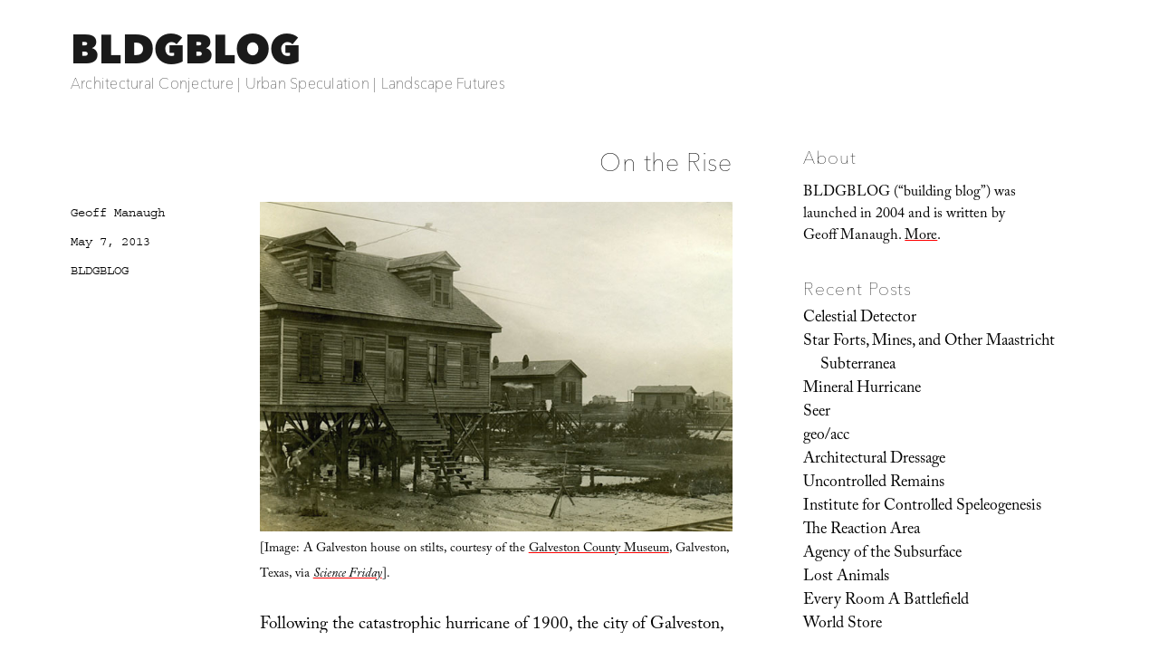

--- FILE ---
content_type: text/html; charset=UTF-8
request_url: https://www.bldgblog.com/2013/05/on-the-rise/
body_size: 18172
content:
<!DOCTYPE html>
<html lang="en-US" class="no-js">
<head>
	<meta charset="UTF-8">
	<meta name="viewport" content="width=device-width, initial-scale=1.0">
	<link rel="profile" href="https://gmpg.org/xfn/11">
		<link rel="pingback" href="https://www.bldgblog.com/xmlrpc.php">
		<script>
(function(html){html.className = html.className.replace(/\bno-js\b/,'js')})(document.documentElement);
//# sourceURL=twentysixteen_javascript_detection
</script>
<link media="all" href="https://www.bldgblog.com/wp-content/cache/autoptimize/css/autoptimize_f60d68fcee21cb1d352c321ff9c6ee12.css" rel="stylesheet"><title>On the Rise &#8211; BLDGBLOG</title>
<meta name='robots' content='max-image-preview:large' />
<link rel='dns-prefetch' href='//stats.wp.com' />
<link rel='dns-prefetch' href='//fonts.googleapis.com' />
<link rel='dns-prefetch' href='//v0.wordpress.com' />
<link rel='preconnect' href='//i0.wp.com' />
<link rel="alternate" type="application/rss+xml" title="BLDGBLOG &raquo; Feed" href="https://www.bldgblog.com/feed/" />
<link rel="alternate" type="application/rss+xml" title="BLDGBLOG &raquo; Comments Feed" href="https://www.bldgblog.com/comments/feed/" />
<link rel="alternate" type="application/rss+xml" title="BLDGBLOG &raquo; On the Rise Comments Feed" href="https://www.bldgblog.com/2013/05/on-the-rise/feed/" />
<link rel="alternate" title="oEmbed (JSON)" type="application/json+oembed" href="https://www.bldgblog.com/wp-json/oembed/1.0/embed?url=https%3A%2F%2Fwww.bldgblog.com%2F2013%2F05%2Fon-the-rise%2F" />
<link rel="alternate" title="oEmbed (XML)" type="text/xml+oembed" href="https://www.bldgblog.com/wp-json/oembed/1.0/embed?url=https%3A%2F%2Fwww.bldgblog.com%2F2013%2F05%2Fon-the-rise%2F&#038;format=xml" />
<style id='wp-img-auto-sizes-contain-inline-css'>
img:is([sizes=auto i],[sizes^="auto," i]){contain-intrinsic-size:3000px 1500px}
/*# sourceURL=wp-img-auto-sizes-contain-inline-css */
</style>


<style id='wp-emoji-styles-inline-css'>

	img.wp-smiley, img.emoji {
		display: inline !important;
		border: none !important;
		box-shadow: none !important;
		height: 1em !important;
		width: 1em !important;
		margin: 0 0.07em !important;
		vertical-align: -0.1em !important;
		background: none !important;
		padding: 0 !important;
	}
/*# sourceURL=wp-emoji-styles-inline-css */
</style>
<style id='wp-block-library-inline-css'>
:root{--wp-block-synced-color:#7a00df;--wp-block-synced-color--rgb:122,0,223;--wp-bound-block-color:var(--wp-block-synced-color);--wp-editor-canvas-background:#ddd;--wp-admin-theme-color:#007cba;--wp-admin-theme-color--rgb:0,124,186;--wp-admin-theme-color-darker-10:#006ba1;--wp-admin-theme-color-darker-10--rgb:0,107,160.5;--wp-admin-theme-color-darker-20:#005a87;--wp-admin-theme-color-darker-20--rgb:0,90,135;--wp-admin-border-width-focus:2px}@media (min-resolution:192dpi){:root{--wp-admin-border-width-focus:1.5px}}.wp-element-button{cursor:pointer}:root .has-very-light-gray-background-color{background-color:#eee}:root .has-very-dark-gray-background-color{background-color:#313131}:root .has-very-light-gray-color{color:#eee}:root .has-very-dark-gray-color{color:#313131}:root .has-vivid-green-cyan-to-vivid-cyan-blue-gradient-background{background:linear-gradient(135deg,#00d084,#0693e3)}:root .has-purple-crush-gradient-background{background:linear-gradient(135deg,#34e2e4,#4721fb 50%,#ab1dfe)}:root .has-hazy-dawn-gradient-background{background:linear-gradient(135deg,#faaca8,#dad0ec)}:root .has-subdued-olive-gradient-background{background:linear-gradient(135deg,#fafae1,#67a671)}:root .has-atomic-cream-gradient-background{background:linear-gradient(135deg,#fdd79a,#004a59)}:root .has-nightshade-gradient-background{background:linear-gradient(135deg,#330968,#31cdcf)}:root .has-midnight-gradient-background{background:linear-gradient(135deg,#020381,#2874fc)}:root{--wp--preset--font-size--normal:16px;--wp--preset--font-size--huge:42px}.has-regular-font-size{font-size:1em}.has-larger-font-size{font-size:2.625em}.has-normal-font-size{font-size:var(--wp--preset--font-size--normal)}.has-huge-font-size{font-size:var(--wp--preset--font-size--huge)}.has-text-align-center{text-align:center}.has-text-align-left{text-align:left}.has-text-align-right{text-align:right}.has-fit-text{white-space:nowrap!important}#end-resizable-editor-section{display:none}.aligncenter{clear:both}.items-justified-left{justify-content:flex-start}.items-justified-center{justify-content:center}.items-justified-right{justify-content:flex-end}.items-justified-space-between{justify-content:space-between}.screen-reader-text{border:0;clip-path:inset(50%);height:1px;margin:-1px;overflow:hidden;padding:0;position:absolute;width:1px;word-wrap:normal!important}.screen-reader-text:focus{background-color:#ddd;clip-path:none;color:#444;display:block;font-size:1em;height:auto;left:5px;line-height:normal;padding:15px 23px 14px;text-decoration:none;top:5px;width:auto;z-index:100000}html :where(.has-border-color){border-style:solid}html :where([style*=border-top-color]){border-top-style:solid}html :where([style*=border-right-color]){border-right-style:solid}html :where([style*=border-bottom-color]){border-bottom-style:solid}html :where([style*=border-left-color]){border-left-style:solid}html :where([style*=border-width]){border-style:solid}html :where([style*=border-top-width]){border-top-style:solid}html :where([style*=border-right-width]){border-right-style:solid}html :where([style*=border-bottom-width]){border-bottom-style:solid}html :where([style*=border-left-width]){border-left-style:solid}html :where(img[class*=wp-image-]){height:auto;max-width:100%}:where(figure){margin:0 0 1em}html :where(.is-position-sticky){--wp-admin--admin-bar--position-offset:var(--wp-admin--admin-bar--height,0px)}@media screen and (max-width:600px){html :where(.is-position-sticky){--wp-admin--admin-bar--position-offset:0px}}

/*# sourceURL=wp-block-library-inline-css */
</style><style id='wp-block-image-inline-css'>
.wp-block-image>a,.wp-block-image>figure>a{display:inline-block}.wp-block-image img{box-sizing:border-box;height:auto;max-width:100%;vertical-align:bottom}@media not (prefers-reduced-motion){.wp-block-image img.hide{visibility:hidden}.wp-block-image img.show{animation:show-content-image .4s}}.wp-block-image[style*=border-radius] img,.wp-block-image[style*=border-radius]>a{border-radius:inherit}.wp-block-image.has-custom-border img{box-sizing:border-box}.wp-block-image.aligncenter{text-align:center}.wp-block-image.alignfull>a,.wp-block-image.alignwide>a{width:100%}.wp-block-image.alignfull img,.wp-block-image.alignwide img{height:auto;width:100%}.wp-block-image .aligncenter,.wp-block-image .alignleft,.wp-block-image .alignright,.wp-block-image.aligncenter,.wp-block-image.alignleft,.wp-block-image.alignright{display:table}.wp-block-image .aligncenter>figcaption,.wp-block-image .alignleft>figcaption,.wp-block-image .alignright>figcaption,.wp-block-image.aligncenter>figcaption,.wp-block-image.alignleft>figcaption,.wp-block-image.alignright>figcaption{caption-side:bottom;display:table-caption}.wp-block-image .alignleft{float:left;margin:.5em 1em .5em 0}.wp-block-image .alignright{float:right;margin:.5em 0 .5em 1em}.wp-block-image .aligncenter{margin-left:auto;margin-right:auto}.wp-block-image :where(figcaption){margin-bottom:1em;margin-top:.5em}.wp-block-image.is-style-circle-mask img{border-radius:9999px}@supports ((-webkit-mask-image:none) or (mask-image:none)) or (-webkit-mask-image:none){.wp-block-image.is-style-circle-mask img{border-radius:0;-webkit-mask-image:url('data:image/svg+xml;utf8,<svg viewBox="0 0 100 100" xmlns="http://www.w3.org/2000/svg"><circle cx="50" cy="50" r="50"/></svg>');mask-image:url('data:image/svg+xml;utf8,<svg viewBox="0 0 100 100" xmlns="http://www.w3.org/2000/svg"><circle cx="50" cy="50" r="50"/></svg>');mask-mode:alpha;-webkit-mask-position:center;mask-position:center;-webkit-mask-repeat:no-repeat;mask-repeat:no-repeat;-webkit-mask-size:contain;mask-size:contain}}:root :where(.wp-block-image.is-style-rounded img,.wp-block-image .is-style-rounded img){border-radius:9999px}.wp-block-image figure{margin:0}.wp-lightbox-container{display:flex;flex-direction:column;position:relative}.wp-lightbox-container img{cursor:zoom-in}.wp-lightbox-container img:hover+button{opacity:1}.wp-lightbox-container button{align-items:center;backdrop-filter:blur(16px) saturate(180%);background-color:#5a5a5a40;border:none;border-radius:4px;cursor:zoom-in;display:flex;height:20px;justify-content:center;opacity:0;padding:0;position:absolute;right:16px;text-align:center;top:16px;width:20px;z-index:100}@media not (prefers-reduced-motion){.wp-lightbox-container button{transition:opacity .2s ease}}.wp-lightbox-container button:focus-visible{outline:3px auto #5a5a5a40;outline:3px auto -webkit-focus-ring-color;outline-offset:3px}.wp-lightbox-container button:hover{cursor:pointer;opacity:1}.wp-lightbox-container button:focus{opacity:1}.wp-lightbox-container button:focus,.wp-lightbox-container button:hover,.wp-lightbox-container button:not(:hover):not(:active):not(.has-background){background-color:#5a5a5a40;border:none}.wp-lightbox-overlay{box-sizing:border-box;cursor:zoom-out;height:100vh;left:0;overflow:hidden;position:fixed;top:0;visibility:hidden;width:100%;z-index:100000}.wp-lightbox-overlay .close-button{align-items:center;cursor:pointer;display:flex;justify-content:center;min-height:40px;min-width:40px;padding:0;position:absolute;right:calc(env(safe-area-inset-right) + 16px);top:calc(env(safe-area-inset-top) + 16px);z-index:5000000}.wp-lightbox-overlay .close-button:focus,.wp-lightbox-overlay .close-button:hover,.wp-lightbox-overlay .close-button:not(:hover):not(:active):not(.has-background){background:none;border:none}.wp-lightbox-overlay .lightbox-image-container{height:var(--wp--lightbox-container-height);left:50%;overflow:hidden;position:absolute;top:50%;transform:translate(-50%,-50%);transform-origin:top left;width:var(--wp--lightbox-container-width);z-index:9999999999}.wp-lightbox-overlay .wp-block-image{align-items:center;box-sizing:border-box;display:flex;height:100%;justify-content:center;margin:0;position:relative;transform-origin:0 0;width:100%;z-index:3000000}.wp-lightbox-overlay .wp-block-image img{height:var(--wp--lightbox-image-height);min-height:var(--wp--lightbox-image-height);min-width:var(--wp--lightbox-image-width);width:var(--wp--lightbox-image-width)}.wp-lightbox-overlay .wp-block-image figcaption{display:none}.wp-lightbox-overlay button{background:none;border:none}.wp-lightbox-overlay .scrim{background-color:#fff;height:100%;opacity:.9;position:absolute;width:100%;z-index:2000000}.wp-lightbox-overlay.active{visibility:visible}@media not (prefers-reduced-motion){.wp-lightbox-overlay.active{animation:turn-on-visibility .25s both}.wp-lightbox-overlay.active img{animation:turn-on-visibility .35s both}.wp-lightbox-overlay.show-closing-animation:not(.active){animation:turn-off-visibility .35s both}.wp-lightbox-overlay.show-closing-animation:not(.active) img{animation:turn-off-visibility .25s both}.wp-lightbox-overlay.zoom.active{animation:none;opacity:1;visibility:visible}.wp-lightbox-overlay.zoom.active .lightbox-image-container{animation:lightbox-zoom-in .4s}.wp-lightbox-overlay.zoom.active .lightbox-image-container img{animation:none}.wp-lightbox-overlay.zoom.active .scrim{animation:turn-on-visibility .4s forwards}.wp-lightbox-overlay.zoom.show-closing-animation:not(.active){animation:none}.wp-lightbox-overlay.zoom.show-closing-animation:not(.active) .lightbox-image-container{animation:lightbox-zoom-out .4s}.wp-lightbox-overlay.zoom.show-closing-animation:not(.active) .lightbox-image-container img{animation:none}.wp-lightbox-overlay.zoom.show-closing-animation:not(.active) .scrim{animation:turn-off-visibility .4s forwards}}@keyframes show-content-image{0%{visibility:hidden}99%{visibility:hidden}to{visibility:visible}}@keyframes turn-on-visibility{0%{opacity:0}to{opacity:1}}@keyframes turn-off-visibility{0%{opacity:1;visibility:visible}99%{opacity:0;visibility:visible}to{opacity:0;visibility:hidden}}@keyframes lightbox-zoom-in{0%{transform:translate(calc((-100vw + var(--wp--lightbox-scrollbar-width))/2 + var(--wp--lightbox-initial-left-position)),calc(-50vh + var(--wp--lightbox-initial-top-position))) scale(var(--wp--lightbox-scale))}to{transform:translate(-50%,-50%) scale(1)}}@keyframes lightbox-zoom-out{0%{transform:translate(-50%,-50%) scale(1);visibility:visible}99%{visibility:visible}to{transform:translate(calc((-100vw + var(--wp--lightbox-scrollbar-width))/2 + var(--wp--lightbox-initial-left-position)),calc(-50vh + var(--wp--lightbox-initial-top-position))) scale(var(--wp--lightbox-scale));visibility:hidden}}
/*# sourceURL=https://www.bldgblog.com/wp-includes/blocks/image/style.min.css */
</style>
<style id='wp-block-image-theme-inline-css'>
:root :where(.wp-block-image figcaption){color:#555;font-size:13px;text-align:center}.is-dark-theme :root :where(.wp-block-image figcaption){color:#ffffffa6}.wp-block-image{margin:0 0 1em}
/*# sourceURL=https://www.bldgblog.com/wp-includes/blocks/image/theme.min.css */
</style>
<style id='global-styles-inline-css'>
:root{--wp--preset--aspect-ratio--square: 1;--wp--preset--aspect-ratio--4-3: 4/3;--wp--preset--aspect-ratio--3-4: 3/4;--wp--preset--aspect-ratio--3-2: 3/2;--wp--preset--aspect-ratio--2-3: 2/3;--wp--preset--aspect-ratio--16-9: 16/9;--wp--preset--aspect-ratio--9-16: 9/16;--wp--preset--color--black: #000000;--wp--preset--color--cyan-bluish-gray: #abb8c3;--wp--preset--color--white: #fff;--wp--preset--color--pale-pink: #f78da7;--wp--preset--color--vivid-red: #cf2e2e;--wp--preset--color--luminous-vivid-orange: #ff6900;--wp--preset--color--luminous-vivid-amber: #fcb900;--wp--preset--color--light-green-cyan: #7bdcb5;--wp--preset--color--vivid-green-cyan: #00d084;--wp--preset--color--pale-cyan-blue: #8ed1fc;--wp--preset--color--vivid-cyan-blue: #0693e3;--wp--preset--color--vivid-purple: #9b51e0;--wp--preset--color--dark-gray: #1a1a1a;--wp--preset--color--medium-gray: #686868;--wp--preset--color--light-gray: #e5e5e5;--wp--preset--color--blue-gray: #4d545c;--wp--preset--color--bright-blue: #007acc;--wp--preset--color--light-blue: #9adffd;--wp--preset--color--dark-brown: #402b30;--wp--preset--color--medium-brown: #774e24;--wp--preset--color--dark-red: #640c1f;--wp--preset--color--bright-red: #ff675f;--wp--preset--color--yellow: #ffef8e;--wp--preset--gradient--vivid-cyan-blue-to-vivid-purple: linear-gradient(135deg,rgb(6,147,227) 0%,rgb(155,81,224) 100%);--wp--preset--gradient--light-green-cyan-to-vivid-green-cyan: linear-gradient(135deg,rgb(122,220,180) 0%,rgb(0,208,130) 100%);--wp--preset--gradient--luminous-vivid-amber-to-luminous-vivid-orange: linear-gradient(135deg,rgb(252,185,0) 0%,rgb(255,105,0) 100%);--wp--preset--gradient--luminous-vivid-orange-to-vivid-red: linear-gradient(135deg,rgb(255,105,0) 0%,rgb(207,46,46) 100%);--wp--preset--gradient--very-light-gray-to-cyan-bluish-gray: linear-gradient(135deg,rgb(238,238,238) 0%,rgb(169,184,195) 100%);--wp--preset--gradient--cool-to-warm-spectrum: linear-gradient(135deg,rgb(74,234,220) 0%,rgb(151,120,209) 20%,rgb(207,42,186) 40%,rgb(238,44,130) 60%,rgb(251,105,98) 80%,rgb(254,248,76) 100%);--wp--preset--gradient--blush-light-purple: linear-gradient(135deg,rgb(255,206,236) 0%,rgb(152,150,240) 100%);--wp--preset--gradient--blush-bordeaux: linear-gradient(135deg,rgb(254,205,165) 0%,rgb(254,45,45) 50%,rgb(107,0,62) 100%);--wp--preset--gradient--luminous-dusk: linear-gradient(135deg,rgb(255,203,112) 0%,rgb(199,81,192) 50%,rgb(65,88,208) 100%);--wp--preset--gradient--pale-ocean: linear-gradient(135deg,rgb(255,245,203) 0%,rgb(182,227,212) 50%,rgb(51,167,181) 100%);--wp--preset--gradient--electric-grass: linear-gradient(135deg,rgb(202,248,128) 0%,rgb(113,206,126) 100%);--wp--preset--gradient--midnight: linear-gradient(135deg,rgb(2,3,129) 0%,rgb(40,116,252) 100%);--wp--preset--font-size--small: 13px;--wp--preset--font-size--medium: 20px;--wp--preset--font-size--large: 36px;--wp--preset--font-size--x-large: 42px;--wp--preset--spacing--20: 0.44rem;--wp--preset--spacing--30: 0.67rem;--wp--preset--spacing--40: 1rem;--wp--preset--spacing--50: 1.5rem;--wp--preset--spacing--60: 2.25rem;--wp--preset--spacing--70: 3.38rem;--wp--preset--spacing--80: 5.06rem;--wp--preset--shadow--natural: 6px 6px 9px rgba(0, 0, 0, 0.2);--wp--preset--shadow--deep: 12px 12px 50px rgba(0, 0, 0, 0.4);--wp--preset--shadow--sharp: 6px 6px 0px rgba(0, 0, 0, 0.2);--wp--preset--shadow--outlined: 6px 6px 0px -3px rgb(255, 255, 255), 6px 6px rgb(0, 0, 0);--wp--preset--shadow--crisp: 6px 6px 0px rgb(0, 0, 0);}:where(.is-layout-flex){gap: 0.5em;}:where(.is-layout-grid){gap: 0.5em;}body .is-layout-flex{display: flex;}.is-layout-flex{flex-wrap: wrap;align-items: center;}.is-layout-flex > :is(*, div){margin: 0;}body .is-layout-grid{display: grid;}.is-layout-grid > :is(*, div){margin: 0;}:where(.wp-block-columns.is-layout-flex){gap: 2em;}:where(.wp-block-columns.is-layout-grid){gap: 2em;}:where(.wp-block-post-template.is-layout-flex){gap: 1.25em;}:where(.wp-block-post-template.is-layout-grid){gap: 1.25em;}.has-black-color{color: var(--wp--preset--color--black) !important;}.has-cyan-bluish-gray-color{color: var(--wp--preset--color--cyan-bluish-gray) !important;}.has-white-color{color: var(--wp--preset--color--white) !important;}.has-pale-pink-color{color: var(--wp--preset--color--pale-pink) !important;}.has-vivid-red-color{color: var(--wp--preset--color--vivid-red) !important;}.has-luminous-vivid-orange-color{color: var(--wp--preset--color--luminous-vivid-orange) !important;}.has-luminous-vivid-amber-color{color: var(--wp--preset--color--luminous-vivid-amber) !important;}.has-light-green-cyan-color{color: var(--wp--preset--color--light-green-cyan) !important;}.has-vivid-green-cyan-color{color: var(--wp--preset--color--vivid-green-cyan) !important;}.has-pale-cyan-blue-color{color: var(--wp--preset--color--pale-cyan-blue) !important;}.has-vivid-cyan-blue-color{color: var(--wp--preset--color--vivid-cyan-blue) !important;}.has-vivid-purple-color{color: var(--wp--preset--color--vivid-purple) !important;}.has-black-background-color{background-color: var(--wp--preset--color--black) !important;}.has-cyan-bluish-gray-background-color{background-color: var(--wp--preset--color--cyan-bluish-gray) !important;}.has-white-background-color{background-color: var(--wp--preset--color--white) !important;}.has-pale-pink-background-color{background-color: var(--wp--preset--color--pale-pink) !important;}.has-vivid-red-background-color{background-color: var(--wp--preset--color--vivid-red) !important;}.has-luminous-vivid-orange-background-color{background-color: var(--wp--preset--color--luminous-vivid-orange) !important;}.has-luminous-vivid-amber-background-color{background-color: var(--wp--preset--color--luminous-vivid-amber) !important;}.has-light-green-cyan-background-color{background-color: var(--wp--preset--color--light-green-cyan) !important;}.has-vivid-green-cyan-background-color{background-color: var(--wp--preset--color--vivid-green-cyan) !important;}.has-pale-cyan-blue-background-color{background-color: var(--wp--preset--color--pale-cyan-blue) !important;}.has-vivid-cyan-blue-background-color{background-color: var(--wp--preset--color--vivid-cyan-blue) !important;}.has-vivid-purple-background-color{background-color: var(--wp--preset--color--vivid-purple) !important;}.has-black-border-color{border-color: var(--wp--preset--color--black) !important;}.has-cyan-bluish-gray-border-color{border-color: var(--wp--preset--color--cyan-bluish-gray) !important;}.has-white-border-color{border-color: var(--wp--preset--color--white) !important;}.has-pale-pink-border-color{border-color: var(--wp--preset--color--pale-pink) !important;}.has-vivid-red-border-color{border-color: var(--wp--preset--color--vivid-red) !important;}.has-luminous-vivid-orange-border-color{border-color: var(--wp--preset--color--luminous-vivid-orange) !important;}.has-luminous-vivid-amber-border-color{border-color: var(--wp--preset--color--luminous-vivid-amber) !important;}.has-light-green-cyan-border-color{border-color: var(--wp--preset--color--light-green-cyan) !important;}.has-vivid-green-cyan-border-color{border-color: var(--wp--preset--color--vivid-green-cyan) !important;}.has-pale-cyan-blue-border-color{border-color: var(--wp--preset--color--pale-cyan-blue) !important;}.has-vivid-cyan-blue-border-color{border-color: var(--wp--preset--color--vivid-cyan-blue) !important;}.has-vivid-purple-border-color{border-color: var(--wp--preset--color--vivid-purple) !important;}.has-vivid-cyan-blue-to-vivid-purple-gradient-background{background: var(--wp--preset--gradient--vivid-cyan-blue-to-vivid-purple) !important;}.has-light-green-cyan-to-vivid-green-cyan-gradient-background{background: var(--wp--preset--gradient--light-green-cyan-to-vivid-green-cyan) !important;}.has-luminous-vivid-amber-to-luminous-vivid-orange-gradient-background{background: var(--wp--preset--gradient--luminous-vivid-amber-to-luminous-vivid-orange) !important;}.has-luminous-vivid-orange-to-vivid-red-gradient-background{background: var(--wp--preset--gradient--luminous-vivid-orange-to-vivid-red) !important;}.has-very-light-gray-to-cyan-bluish-gray-gradient-background{background: var(--wp--preset--gradient--very-light-gray-to-cyan-bluish-gray) !important;}.has-cool-to-warm-spectrum-gradient-background{background: var(--wp--preset--gradient--cool-to-warm-spectrum) !important;}.has-blush-light-purple-gradient-background{background: var(--wp--preset--gradient--blush-light-purple) !important;}.has-blush-bordeaux-gradient-background{background: var(--wp--preset--gradient--blush-bordeaux) !important;}.has-luminous-dusk-gradient-background{background: var(--wp--preset--gradient--luminous-dusk) !important;}.has-pale-ocean-gradient-background{background: var(--wp--preset--gradient--pale-ocean) !important;}.has-electric-grass-gradient-background{background: var(--wp--preset--gradient--electric-grass) !important;}.has-midnight-gradient-background{background: var(--wp--preset--gradient--midnight) !important;}.has-small-font-size{font-size: var(--wp--preset--font-size--small) !important;}.has-medium-font-size{font-size: var(--wp--preset--font-size--medium) !important;}.has-large-font-size{font-size: var(--wp--preset--font-size--large) !important;}.has-x-large-font-size{font-size: var(--wp--preset--font-size--x-large) !important;}
/*# sourceURL=global-styles-inline-css */
</style>

<style id='classic-theme-styles-inline-css'>
/*! This file is auto-generated */
.wp-block-button__link{color:#fff;background-color:#32373c;border-radius:9999px;box-shadow:none;text-decoration:none;padding:calc(.667em + 2px) calc(1.333em + 2px);font-size:1.125em}.wp-block-file__button{background:#32373c;color:#fff;text-decoration:none}
/*# sourceURL=/wp-includes/css/classic-themes.min.css */
</style>


<link rel='stylesheet' id='sorts-mill-goudy-css' href='https://fonts.googleapis.com/css?family=Sorts+Mill+Goudy%3A400%2C400italic&#038;ver=6.9' media='all' />
<link rel='stylesheet' id='eb-garamond-css' href='https://fonts.googleapis.com/css?family=EB+Garamond&#038;ver=6.9' media='all' />
<link rel='stylesheet' id='merriweather-css' href='https://fonts.googleapis.com/css?family=Merriweather&#038;ver=6.9' media='all' />







<script id="jetpack_related-posts-js-extra">
var related_posts_js_options = {"post_heading":"h4"};
//# sourceURL=jetpack_related-posts-js-extra
</script>

<script src="https://www.bldgblog.com/wp-includes/js/jquery/jquery.min.js?ver=3.7.1" id="jquery-core-js"></script>
<script src="https://www.bldgblog.com/wp-includes/js/jquery/jquery-migrate.min.js?ver=3.4.1" id="jquery-migrate-js"></script>
<script id="twentysixteen-script-js-extra">
var screenReaderText = {"expand":"expand child menu","collapse":"collapse child menu"};
//# sourceURL=twentysixteen-script-js-extra
</script>

<link rel="https://api.w.org/" href="https://www.bldgblog.com/wp-json/" /><link rel="alternate" title="JSON" type="application/json" href="https://www.bldgblog.com/wp-json/wp/v2/posts/12341" /><link rel="EditURI" type="application/rsd+xml" title="RSD" href="https://www.bldgblog.com/xmlrpc.php?rsd" />
<meta name="generator" content="WordPress 6.9" />
<link rel="canonical" href="https://www.bldgblog.com/2013/05/on-the-rise/" />
<link rel='shortlink' href='https://wp.me/p72qiu-3d3' />

		<!-- GA Google Analytics @ https://m0n.co/ga -->
		<script>
			(function(i,s,o,g,r,a,m){i['GoogleAnalyticsObject']=r;i[r]=i[r]||function(){
			(i[r].q=i[r].q||[]).push(arguments)},i[r].l=1*new Date();a=s.createElement(o),
			m=s.getElementsByTagName(o)[0];a.async=1;a.src=g;m.parentNode.insertBefore(a,m)
			})(window,document,'script','https://www.google-analytics.com/analytics.js','ga');
			ga('create', 'UA-12149034-2', 'auto');
			ga('send', 'pageview');
		</script>

		<style>img#wpstats{display:none}</style>
		<style>.recentcomments a{display:inline !important;padding:0 !important;margin:0 !important;}</style><style id="custom-background-css">
body.custom-background { background-color: #ffffff; }
</style>
	
<!-- Jetpack Open Graph Tags -->
<meta property="og:type" content="article" />
<meta property="og:title" content="On the Rise" />
<meta property="og:url" content="https://www.bldgblog.com/2013/05/on-the-rise/" />
<meta property="og:description" content="[Image: A Galveston house on stilts, courtesy of the Galveston County Museum, Galveston, Texas, via Science Friday]. Following the catastrophic hurricane of 1900, the city of Galveston, Texas, was …" />
<meta property="article:published_time" content="2013-05-07T15:40:00+00:00" />
<meta property="article:modified_time" content="2015-12-16T16:16:27+00:00" />
<meta property="og:site_name" content="BLDGBLOG" />
<meta property="og:image" content="https://i0.wp.com/www.bldgblog.com/wp-content/uploads/2015/12/10897-2.jpg?fit=700%2C488&#038;ssl=1" />
<meta property="og:image:width" content="700" />
<meta property="og:image:height" content="488" />
<meta property="og:image:alt" content="" />
<meta property="og:locale" content="en_US" />
<meta name="twitter:text:title" content="On the Rise" />
<meta name="twitter:image" content="https://i0.wp.com/www.bldgblog.com/wp-content/uploads/2015/12/10897-2.jpg?fit=700%2C488&#038;ssl=1&#038;w=640" />
<meta name="twitter:card" content="summary_large_image" />

<!-- End Jetpack Open Graph Tags -->
<link rel="icon" href="https://i0.wp.com/www.bldgblog.com/wp-content/uploads/2015/12/cropped-bldgblog-logosq-1.jpg?fit=32%2C32&#038;ssl=1" sizes="32x32" />
<link rel="icon" href="https://i0.wp.com/www.bldgblog.com/wp-content/uploads/2015/12/cropped-bldgblog-logosq-1.jpg?fit=192%2C192&#038;ssl=1" sizes="192x192" />
<link rel="apple-touch-icon" href="https://i0.wp.com/www.bldgblog.com/wp-content/uploads/2015/12/cropped-bldgblog-logosq-1.jpg?fit=180%2C180&#038;ssl=1" />
<meta name="msapplication-TileImage" content="https://i0.wp.com/www.bldgblog.com/wp-content/uploads/2015/12/cropped-bldgblog-logosq-1.jpg?fit=270%2C270&#038;ssl=1" />
<!-- BEGIN Adobe Fonts for WordPress --><script>
  (function(d) {
    var config = {
      kitId: 'gwa4cun',
      scriptTimeout: 3000,
      async: true
    },
    h=d.documentElement,t=setTimeout(function(){h.className=h.className.replace(/\bwf-loading\b/g,"")+" wf-inactive";},config.scriptTimeout),tk=d.createElement("script"),f=false,s=d.getElementsByTagName("script")[0],a;h.className+=" wf-loading";tk.src='https://use.typekit.net/'+config.kitId+'.js';tk.async=true;tk.onload=tk.onreadystatechange=function(){a=this.readyState;if(f||a&&a!="complete"&&a!="loaded")return;f=true;clearTimeout(t);try{Typekit.load(config)}catch(e){}};s.parentNode.insertBefore(tk,s)
  })(document);
</script><style type='text/css'>a {
text-decoration: none;
}</style><!-- END Adobe Fonts for WordPress --><script src="https://www.bldgblog.com/wp-content/cache/autoptimize/js/autoptimize_31292b560c625b831f24a278a60b5cb0.js"></script></head>

<body class="wp-singular post-template-default single single-post postid-12341 single-format-standard custom-background wp-embed-responsive wp-theme-twentysixteen wp-child-theme-bldgblog">
<div id="page" class="site">
	<div class="site-inner">
		<a class="skip-link screen-reader-text" href="#content">
			Skip to content		</a>

		<header id="masthead" class="site-header">
			<div class="site-header-main">
				<div class="site-branding">
											<p class="site-title"><a href="https://www.bldgblog.com/" rel="home" >BLDGBLOG</a></p>
												<p class="site-description">Architectural Conjecture  |  Urban Speculation  |  Landscape Futures</p>
									</div><!-- .site-branding -->

							</div><!-- .site-header-main -->

					</header><!-- .site-header -->

		<div id="content" class="site-content">

<div id="primary" class="content-area">
	<main id="main" class="site-main">
		
<article id="post-12341" class="post-12341 post type-post status-publish format-standard has-post-thumbnail hentry category-uncategorized">
	<header class="entry-header">
		<h1 class="entry-title">On the Rise</h1>	</header><!-- .entry-header -->

	
	
		<div class="post-thumbnail">
			<img width="700" height="488" src="https://i0.wp.com/www.bldgblog.com/wp-content/uploads/2015/12/10897-2.jpg?fit=700%2C488&amp;ssl=1" class="attachment-post-thumbnail size-post-thumbnail wp-post-image" alt="" decoding="async" fetchpriority="high" srcset="https://i0.wp.com/www.bldgblog.com/wp-content/uploads/2015/12/10897-2.jpg?w=700&amp;ssl=1 700w, https://i0.wp.com/www.bldgblog.com/wp-content/uploads/2015/12/10897-2.jpg?resize=500%2C349&amp;ssl=1 500w" sizes="(max-width: 709px) 85vw, (max-width: 909px) 67vw, (max-width: 984px) 60vw, (max-width: 1362px) 62vw, 840px" />	</div><!-- .post-thumbnail -->

	
	<div class="entry-content">
		<p><img decoding="async" style="display:block; margin:0px auto 5px; text-align:center;" src="/wp-content/uploads/2013/05/10897-2.jpg" width="535" height="372" /><small>[Image: A Galveston house on stilts, courtesy of the <a href="http://www.co.galveston.tx.us/Museum/testindex.asp">Galveston County Museum</a>, Galveston, Texas, via <a href="http://www.sciencefriday.com/segment/05/03/2013/to-combat-rising-seas-why-not-raise-up-the-town.html"><i>Science Friday</i></a>].</small></p>
<p> Following the catastrophic hurricane of 1900, the city of Galveston, Texas, was vertically raised up to 17 feet from its original ground level using &#8220;hand-cranked janks and mules,&#8221; NPR&#8217;s <a href="http://www.sciencefriday.com/segment/05/03/2013/to-combat-rising-seas-why-not-raise-up-the-town.html"><i>Science Friday</i></a> explained last week. </p>
<p> In order to &#8220;protect itself from future storms,&#8221; Dwayne Jones of the <a href="http://www.galvestonhistory.org">Galveston Historical Foundation</a> told the radio program, the city set about constructing a defensive seawall. &#8220;And the city began to be raised behind it,&#8221; he adds, &#8220;so everything was lifted up&#8230; Houses, out-houses, sidewalks, fences—everything was raised.&#8221;<br /><Br> <img decoding="async" style="display:block; margin:0px auto 5px; text-align:center;" src="/wp-content/uploads/2013/05/10898-3.jpg" width="535" height="379" /><small>[Image: &#8220;One hundred men worked to raise the church, one-half inch at a time, for 35 days. Once the correct height was reached, a new concrete foundation was poured.&#8221; Image courtesy of the <a href="http://www.co.galveston.tx.us/Museum/testindex.asp">Galveston County Museum</a>, Galveston, Texas, via <a href="http://www.sciencefriday.com/segment/05/03/2013/to-combat-rising-seas-why-not-raise-up-the-town.html"><i>Science Friday</i></a>].</small></p>
<p> The whole town, in effect, was &#8220;lifted up and put on blocks,&#8221; including huge masonry structures, such as Galveston&#8217;s St. Patrick Catholic Church. The church was held off the earth by nearly 700 separately hand-operated jacks. The church was kept level as it was raised only one half-inch a day for 35 days, lifted off the ground as if you were changing its tires. </p>
<p> The description brings to mind the <a href="https://bldgblog.blogspot.com/2011/12/we-can-move-it-for-you-wholesale.html">truly extraordinary photographs</a> of North Moore High School being moved across Los Angeles, posted here back in 2011.</p>
<p> <img loading="lazy" decoding="async" style="display:block; margin:0px auto 2px; text-align:center;" src="/wp-content/uploads/2013/05/CHS-7318-1.jpeg" width="535" height="313" alt="" /><img loading="lazy" decoding="async" style="display:block; margin:0px auto 5px; text-align:center;" src="/wp-content/uploads/2013/05/CHS-7317-1.jpeg" width="535" height="313" alt="" /><small>[Images: <a href="http://digitallibrary.usc.edu/search/controller/view/chs-m4410.html?x=1325337235771">Moving</a> <a href="http://digitallibrary.usc.edu/search/controller/view/chs-m4391.html?x=1325337235771">Fort Moore High School</a> in Los Angeles, 1886; photos courtesy of the Title Insurance and Trust/C.C. Pierce Photography Collection, USC Libraries].</small></p>
<p> Commenting on the seven-year time span of the overall town-lifting operation, Jones describes how the soil there in Galveston is &#8220;all sand.&#8221; These soft ground conditions meant that the engineers could &#8220;put canals through, and they had barges and pumps that took the soil or the fill from Galveston Bay and pumped it underneath the properties. So they would go kind of block by block, lift the properties up in that block, pump underneath it, and keep going across the island.&#8221; The city dredged itself. <br /><Br> In any case, the short but interesting <a href="http://www.sciencefriday.com/segment/05/03/2013/to-combat-rising-seas-why-not-raise-up-the-town.html">radio segment</a> goes on to discuss contemporary structure-moving operations in New Orleans, Chicago, and beyond, with the ultimate implication that perhaps the inhabited coastal periphery of the greater New York City area might also someday see itself on the rise.</p>
<p> <small>(Thanks to <a href="https://twitter.com/EdwardPorter/status/331276030260162560">Ed Porter</a> for the tip!)</small></p>
<div class="sharedaddy sd-sharing-enabled"><div class="robots-nocontent sd-block sd-social sd-social-icon sd-sharing"><h3 class="sd-title">Share this:</h3><div class="sd-content"><ul><li class="share-twitter"><a rel="nofollow noopener noreferrer"
				data-shared="sharing-twitter-12341"
				class="share-twitter sd-button share-icon no-text"
				href="https://www.bldgblog.com/2013/05/on-the-rise/?share=twitter"
				target="_blank"
				aria-labelledby="sharing-twitter-12341"
				>
				<span id="sharing-twitter-12341" hidden>Click to share on X (Opens in new window)</span>
				<span>X</span>
			</a></li><li class="share-facebook"><a rel="nofollow noopener noreferrer"
				data-shared="sharing-facebook-12341"
				class="share-facebook sd-button share-icon no-text"
				href="https://www.bldgblog.com/2013/05/on-the-rise/?share=facebook"
				target="_blank"
				aria-labelledby="sharing-facebook-12341"
				>
				<span id="sharing-facebook-12341" hidden>Click to share on Facebook (Opens in new window)</span>
				<span>Facebook</span>
			</a></li><li class="share-end"></li></ul></div></div></div>
<div id='jp-relatedposts' class='jp-relatedposts' >
	<h3 class="jp-relatedposts-headline"><em>Related</em></h3>
</div>	</div><!-- .entry-content -->

	<footer class="entry-footer">
		<span class="byline"><img alt='' src='https://secure.gravatar.com/avatar/108534e28b3ba0239ce389962439bce80cd83ad72f37f02ae8e8ee024b908ec1?s=49&#038;d=mm&#038;r=r' srcset='https://secure.gravatar.com/avatar/108534e28b3ba0239ce389962439bce80cd83ad72f37f02ae8e8ee024b908ec1?s=98&#038;d=mm&#038;r=r 2x' class='avatar avatar-49 photo' height='49' width='49' loading='lazy' decoding='async'/><span class="screen-reader-text">Author </span><span class="author vcard"><a class="url fn n" href="https://www.bldgblog.com/author/geoff-manaugh/">Geoff Manaugh</a></span></span><span class="posted-on"><span class="screen-reader-text">Posted on </span><a href="https://www.bldgblog.com/2013/05/on-the-rise/" rel="bookmark"><time class="entry-date published" datetime="2013-05-07T15:40:00-04:00">May 7, 2013</time><time class="updated" datetime="2015-12-16T16:16:27-05:00">December 16, 2015</time></a></span><span class="cat-links"><span class="screen-reader-text">Categories </span><a href="https://www.bldgblog.com/topics/uncategorized/" rel="category tag">BLDGBLOG</a></span>			</footer><!-- .entry-footer -->
</article><!-- #post-12341 -->

<div id="comments" class="comments-area">

			<h2 class="comments-title">
			5 thoughts on &ldquo;On the Rise&rdquo;		</h2>

		
		<ol class="comment-list">
					<li id="comment-737" class="comment even thread-even depth-1">
			<article id="div-comment-737" class="comment-body">
				<footer class="comment-meta">
					<div class="comment-author vcard">
						<img alt='' src='https://secure.gravatar.com/avatar/7afe331ed18d7224b694992c6bea1ba99cfddae2f3395f423b8ee3843219b397?s=42&#038;d=mm&#038;r=r' srcset='https://secure.gravatar.com/avatar/7afe331ed18d7224b694992c6bea1ba99cfddae2f3395f423b8ee3843219b397?s=84&#038;d=mm&#038;r=r 2x' class='avatar avatar-42 photo' height='42' width='42' loading='lazy' decoding='async'/>						<b class="fn"><a href="http://localecologist.blogspot.com" class="url" rel="ugc external nofollow">Georgia | local ecologist</a></b> <span class="says">says:</span>					</div><!-- .comment-author -->

					<div class="comment-metadata">
						<a href="https://www.bldgblog.com/2013/05/on-the-rise/#comment-737"><time datetime="2013-05-07T19:34:58-04:00">May 7, 2013 at 7:34 pm</time></a>					</div><!-- .comment-metadata -->

									</footer><!-- .comment-meta -->

				<div class="comment-content">
					<p>It would be mind boggling to see a NYC skyscraper (a high rise even) jacked up and relocated!</p>
				</div><!-- .comment-content -->

				<div class="reply"><a rel="nofollow" class="comment-reply-link" href="https://www.bldgblog.com/2013/05/on-the-rise/?replytocom=737#respond" data-commentid="737" data-postid="12341" data-belowelement="div-comment-737" data-respondelement="respond" data-replyto="Reply to Georgia | local ecologist" aria-label="Reply to Georgia | local ecologist">Reply</a></div>			</article><!-- .comment-body -->
		</li><!-- #comment-## -->
		<li id="comment-736" class="comment odd alt thread-odd thread-alt depth-1">
			<article id="div-comment-736" class="comment-body">
				<footer class="comment-meta">
					<div class="comment-author vcard">
						<img alt='' src='https://secure.gravatar.com/avatar/7afe331ed18d7224b694992c6bea1ba99cfddae2f3395f423b8ee3843219b397?s=42&#038;d=mm&#038;r=r' srcset='https://secure.gravatar.com/avatar/7afe331ed18d7224b694992c6bea1ba99cfddae2f3395f423b8ee3843219b397?s=84&#038;d=mm&#038;r=r 2x' class='avatar avatar-42 photo' height='42' width='42' loading='lazy' decoding='async'/>						<b class="fn"><a href="https://www.blogger.com/profile/13328195519662351849" class="url" rel="ugc external nofollow">timquinn</a></b> <span class="says">says:</span>					</div><!-- .comment-author -->

					<div class="comment-metadata">
						<a href="https://www.bldgblog.com/2013/05/on-the-rise/#comment-736"><time datetime="2013-05-08T02:11:10-04:00">May 8, 2013 at 2:11 am</time></a>					</div><!-- .comment-metadata -->

									</footer><!-- .comment-meta -->

				<div class="comment-content">
					<p>Manhattan could be reshaped with moats and drawbridges. And of course the unloved areas could be left for the ocean to reclaim.</p>
<p>Los Angeles was reshaped to look more like the Prairies of the mid-west. Flattened rather than lifted. To soothe the recent tide of immigrants from Iowa.  Downtown still bears the scars as vast empty parking lots.</p>
				</div><!-- .comment-content -->

				<div class="reply"><a rel="nofollow" class="comment-reply-link" href="https://www.bldgblog.com/2013/05/on-the-rise/?replytocom=736#respond" data-commentid="736" data-postid="12341" data-belowelement="div-comment-736" data-respondelement="respond" data-replyto="Reply to timquinn" aria-label="Reply to timquinn">Reply</a></div>			</article><!-- .comment-body -->
		</li><!-- #comment-## -->
		<li id="comment-734" class="comment even thread-even depth-1">
			<article id="div-comment-734" class="comment-body">
				<footer class="comment-meta">
					<div class="comment-author vcard">
						<img alt='' src='https://secure.gravatar.com/avatar/7afe331ed18d7224b694992c6bea1ba99cfddae2f3395f423b8ee3843219b397?s=42&#038;d=mm&#038;r=r' srcset='https://secure.gravatar.com/avatar/7afe331ed18d7224b694992c6bea1ba99cfddae2f3395f423b8ee3843219b397?s=84&#038;d=mm&#038;r=r 2x' class='avatar avatar-42 photo' height='42' width='42' loading='lazy' decoding='async'/>						<b class="fn">Unknown</b> <span class="says">says:</span>					</div><!-- .comment-author -->

					<div class="comment-metadata">
						<a href="https://www.bldgblog.com/2013/05/on-the-rise/#comment-734"><time datetime="2013-05-08T13:18:17-04:00">May 8, 2013 at 1:18 pm</time></a>					</div><!-- .comment-metadata -->

									</footer><!-- .comment-meta -->

				<div class="comment-content">
					<p>Seattle went through a similar regrade, except the streets were raised rather than the buildings themselves. Some of the old shopfronts and sidewalks remain as the <a href="http://en.wikipedia.org/wiki/Seattle_Underground" rel="nofollow">Seattle Underground</a>.</p>
				</div><!-- .comment-content -->

				<div class="reply"><a rel="nofollow" class="comment-reply-link" href="https://www.bldgblog.com/2013/05/on-the-rise/?replytocom=734#respond" data-commentid="734" data-postid="12341" data-belowelement="div-comment-734" data-respondelement="respond" data-replyto="Reply to Unknown" aria-label="Reply to Unknown">Reply</a></div>			</article><!-- .comment-body -->
		</li><!-- #comment-## -->
		<li id="comment-733" class="comment odd alt thread-odd thread-alt depth-1">
			<article id="div-comment-733" class="comment-body">
				<footer class="comment-meta">
					<div class="comment-author vcard">
						<img alt='' src='https://secure.gravatar.com/avatar/7afe331ed18d7224b694992c6bea1ba99cfddae2f3395f423b8ee3843219b397?s=42&#038;d=mm&#038;r=r' srcset='https://secure.gravatar.com/avatar/7afe331ed18d7224b694992c6bea1ba99cfddae2f3395f423b8ee3843219b397?s=84&#038;d=mm&#038;r=r 2x' class='avatar avatar-42 photo' height='42' width='42' loading='lazy' decoding='async'/>						<b class="fn">Tod Robbins</b> <span class="says">says:</span>					</div><!-- .comment-author -->

					<div class="comment-metadata">
						<a href="https://www.bldgblog.com/2013/05/on-the-rise/#comment-733"><time datetime="2013-05-08T22:53:15-04:00">May 8, 2013 at 10:53 pm</time></a>					</div><!-- .comment-metadata -->

									</footer><!-- .comment-meta -->

				<div class="comment-content">
					<p>Also worth checking out is the preservation/renovation of the old Provo Tabernacle into a Mormon temple, now on stilts:</p>
<p><a href="http://www.sltrib.com/sltrib/news/56176439-78/temple-provo-tabernacle-kirby.html.csp" rel="nofollow ugc">http://www.sltrib.com/sltrib/news/56176439-78/temple-provo-tabernacle-kirby.html.csp</a></p>
				</div><!-- .comment-content -->

				<div class="reply"><a rel="nofollow" class="comment-reply-link" href="https://www.bldgblog.com/2013/05/on-the-rise/?replytocom=733#respond" data-commentid="733" data-postid="12341" data-belowelement="div-comment-733" data-respondelement="respond" data-replyto="Reply to Tod Robbins" aria-label="Reply to Tod Robbins">Reply</a></div>			</article><!-- .comment-body -->
		</li><!-- #comment-## -->
		<li id="comment-687" class="comment even thread-even depth-1">
			<article id="div-comment-687" class="comment-body">
				<footer class="comment-meta">
					<div class="comment-author vcard">
						<img alt='' src='https://secure.gravatar.com/avatar/7afe331ed18d7224b694992c6bea1ba99cfddae2f3395f423b8ee3843219b397?s=42&#038;d=mm&#038;r=r' srcset='https://secure.gravatar.com/avatar/7afe331ed18d7224b694992c6bea1ba99cfddae2f3395f423b8ee3843219b397?s=84&#038;d=mm&#038;r=r 2x' class='avatar avatar-42 photo' height='42' width='42' loading='lazy' decoding='async'/>						<b class="fn">Kaleberg</b> <span class="says">says:</span>					</div><!-- .comment-author -->

					<div class="comment-metadata">
						<a href="https://www.bldgblog.com/2013/05/on-the-rise/#comment-687"><time datetime="2013-06-06T20:13:13-04:00">June 6, 2013 at 8:13 pm</time></a>					</div><!-- .comment-metadata -->

									</footer><!-- .comment-meta -->

				<div class="comment-content">
					<p>I assume the church was raised 1/2 foot a day, not 1/2 inch a day, if it was raised about 17 feet in 35 days.</p>
<p>Also, wasn&#39;t Chicago raised after the great fire? I&#39;ll bet this was surprisingly common.</p>
				</div><!-- .comment-content -->

				<div class="reply"><a rel="nofollow" class="comment-reply-link" href="https://www.bldgblog.com/2013/05/on-the-rise/?replytocom=687#respond" data-commentid="687" data-postid="12341" data-belowelement="div-comment-687" data-respondelement="respond" data-replyto="Reply to Kaleberg" aria-label="Reply to Kaleberg">Reply</a></div>			</article><!-- .comment-body -->
		</li><!-- #comment-## -->
		</ol><!-- .comment-list -->

		
	
	
		<div id="respond" class="comment-respond">
		<h2 id="reply-title" class="comment-reply-title">Leave a Reply <small><a rel="nofollow" id="cancel-comment-reply-link" href="/2013/05/on-the-rise/#respond" style="display:none;">Cancel reply</a></small></h2><form action="https://www.bldgblog.com/wp-comments-post.php" method="post" id="commentform" class="comment-form"><p class="comment-notes"><span id="email-notes">Your email address will not be published.</span> <span class="required-field-message">Required fields are marked <span class="required">*</span></span></p><p class="comment-form-comment"><label for="comment">Comment <span class="required">*</span></label> <textarea id="comment" name="comment" cols="45" rows="8" maxlength="65525" required></textarea></p><p class="comment-form-author"><label for="author">Name <span class="required">*</span></label> <input id="author" name="author" type="text" value="" size="30" maxlength="245" autocomplete="name" required /></p>
<p class="comment-form-email"><label for="email">Email <span class="required">*</span></label> <input id="email" name="email" type="email" value="" size="30" maxlength="100" aria-describedby="email-notes" autocomplete="email" required /></p>
<p class="comment-form-url"><label for="url">Website</label> <input id="url" name="url" type="url" value="" size="30" maxlength="200" autocomplete="url" /></p>
<p class="comment-subscription-form"><input type="checkbox" name="subscribe_blog" id="subscribe_blog" value="subscribe" style="width: auto; -moz-appearance: checkbox; -webkit-appearance: checkbox;" /> <label class="subscribe-label" id="subscribe-blog-label" for="subscribe_blog">Notify me of new posts by email.</label></p><p class="form-submit"><input name="submit" type="submit" id="submit" class="submit" value="Post Comment" /> <input type='hidden' name='comment_post_ID' value='12341' id='comment_post_ID' />
<input type='hidden' name='comment_parent' id='comment_parent' value='0' />
</p><p style="display: none;"><input type="hidden" id="akismet_comment_nonce" name="akismet_comment_nonce" value="02bcfe0804" /></p><p style="display: none !important;" class="akismet-fields-container" data-prefix="ak_"><label>&#916;<textarea name="ak_hp_textarea" cols="45" rows="8" maxlength="100"></textarea></label><input type="hidden" id="ak_js_1" name="ak_js" value="164"/><script>document.getElementById( "ak_js_1" ).setAttribute( "value", ( new Date() ).getTime() );</script></p></form>	</div><!-- #respond -->
	<p class="akismet_comment_form_privacy_notice">This site uses Akismet to reduce spam. <a href="https://akismet.com/privacy/" target="_blank" rel="nofollow noopener">Learn how your comment data is processed.</a></p>
</div><!-- .comments-area -->

	<nav class="navigation post-navigation" aria-label="Posts">
		<h2 class="screen-reader-text">Post navigation</h2>
		<div class="nav-links"><div class="nav-previous"><a href="https://www.bldgblog.com/2013/05/shapes-from-the-dream-mine/" rel="prev"><span class="meta-nav" aria-hidden="true">Previous</span> <span class="screen-reader-text">Previous post:</span> <span class="post-title">Shapes from the Dream Mine</span></a></div><div class="nav-next"><a href="https://www.bldgblog.com/2013/05/documentary-holography/" rel="next"><span class="meta-nav" aria-hidden="true">Next</span> <span class="screen-reader-text">Next post:</span> <span class="post-title">Documentary Holography</span></a></div></div>
	</nav>
	</main><!-- .site-main -->

	
</div><!-- .content-area -->


	<aside id="secondary" class="sidebar widget-area">
		<section id="text-3" class="widget widget_text"><h2 class="widget-title">About</h2>			<div class="textwidget"><p>BLDGBLOG (“building blog”) was launched in 2004 and is written by Geoff Manaugh. <a href="https://bldgblog.com/about/">More</a>.</p>
</div>
		</section>
		<section id="recent-posts-2" class="widget widget_recent_entries">
		<h2 class="widget-title">Recent Posts</h2><nav aria-label="Recent Posts">
		<ul>
											<li>
					<a href="https://www.bldgblog.com/2025/09/celestial-detector/">Celestial Detector</a>
									</li>
											<li>
					<a href="https://www.bldgblog.com/2025/09/37929/">Star Forts, Mines, and Other Maastricht Subterranea</a>
									</li>
											<li>
					<a href="https://www.bldgblog.com/2025/08/mineral-hurricane/">Mineral Hurricane</a>
									</li>
											<li>
					<a href="https://www.bldgblog.com/2025/07/seer/">Seer</a>
									</li>
											<li>
					<a href="https://www.bldgblog.com/2025/07/geo-acc/">geo/acc</a>
									</li>
											<li>
					<a href="https://www.bldgblog.com/2025/07/architectural-dressage/">Architectural Dressage</a>
									</li>
											<li>
					<a href="https://www.bldgblog.com/2025/07/uncontrolled-remains/">Uncontrolled Remains</a>
									</li>
											<li>
					<a href="https://www.bldgblog.com/2024/07/institute-for-controlled-speleogenesis/">Institute for Controlled Speleogenesis</a>
									</li>
											<li>
					<a href="https://www.bldgblog.com/2023/12/the-reaction-area/">The Reaction Area</a>
									</li>
											<li>
					<a href="https://www.bldgblog.com/2023/09/agency-of-the-subsurface/">Agency of the Subsurface</a>
									</li>
											<li>
					<a href="https://www.bldgblog.com/2023/06/lost-animals/">Lost Animals</a>
									</li>
											<li>
					<a href="https://www.bldgblog.com/2023/03/every-room-a-battlefield/">Every Room A Battlefield</a>
									</li>
											<li>
					<a href="https://www.bldgblog.com/2023/01/world-store/">World Store</a>
									</li>
											<li>
					<a href="https://www.bldgblog.com/2023/01/cleared-for-approach/">Cleared For Approach</a>
									</li>
											<li>
					<a href="https://www.bldgblog.com/2022/09/through-this-building-shines-the-cosmos/">Through This Building Shines the Cosmos</a>
									</li>
											<li>
					<a href="https://www.bldgblog.com/2022/08/numbers-pool/">Numbers Pool</a>
									</li>
											<li>
					<a href="https://www.bldgblog.com/2022/06/potsdamer-sea/">Potsdamer Sea</a>
									</li>
											<li>
					<a href="https://www.bldgblog.com/2022/01/to-open-every-kind-of-lock/">To Open Every Kind of Lock</a>
									</li>
											<li>
					<a href="https://www.bldgblog.com/2022/01/luminous-dreamlight/">Luminous Dreamlight</a>
									</li>
											<li>
					<a href="https://www.bldgblog.com/2022/01/molten-roads-and-airbursts/">Molten Roads and Airbursts</a>
									</li>
											<li>
					<a href="https://www.bldgblog.com/2022/01/home-star/">Home Star</a>
									</li>
											<li>
					<a href="https://www.bldgblog.com/2021/12/anhedonia/">(no title)</a>
									</li>
											<li>
					<a href="https://www.bldgblog.com/2021/08/looming-matter-with-light/">Looming Matter With Light</a>
									</li>
											<li>
					<a href="https://www.bldgblog.com/2021/07/we-have-a-ghost/">We Have A Ghost</a>
									</li>
											<li>
					<a href="https://www.bldgblog.com/2021/07/until-proven-safe/">Until Proven Safe</a>
									</li>
					</ul>

		</nav></section><section id="block-5" class="widget widget_block widget_media_image">
<figure class="wp-block-image size-large"><a href="https://untilprovensafe.com"><img loading="lazy" decoding="async" width="668" height="1024" src="https://bldgblog.com/wp-content/uploads/2023/09/UPS_Paperback-668x1024.jpeg" alt="" class="wp-image-37646" srcset="https://i0.wp.com/www.bldgblog.com/wp-content/uploads/2023/09/UPS_Paperback.jpeg?resize=668%2C1024&amp;ssl=1 668w, https://i0.wp.com/www.bldgblog.com/wp-content/uploads/2023/09/UPS_Paperback.jpeg?resize=196%2C300&amp;ssl=1 196w, https://i0.wp.com/www.bldgblog.com/wp-content/uploads/2023/09/UPS_Paperback.jpeg?resize=768%2C1177&amp;ssl=1 768w, https://i0.wp.com/www.bldgblog.com/wp-content/uploads/2023/09/UPS_Paperback.jpeg?w=900&amp;ssl=1 900w" sizes="auto, (max-width: 709px) 85vw, (max-width: 909px) 67vw, (max-width: 984px) 61vw, (max-width: 1362px) 45vw, 600px" /></a></figure>
</section><section id="media_image-2" class="widget widget_media_image"><a href="http://burglarsguide.com/"><img width="500" height="750" src="https://i0.wp.com/www.bldgblog.com/wp-content/uploads/2016/10/burglarsguide.jpg?fit=500%2C750&amp;ssl=1" class="image wp-image-31118 alignleft attachment-500x750 size-500x750" alt="" style="max-width: 100%; height: auto;" decoding="async" loading="lazy" srcset="https://i0.wp.com/www.bldgblog.com/wp-content/uploads/2016/10/burglarsguide.jpg?w=700&amp;ssl=1 700w, https://i0.wp.com/www.bldgblog.com/wp-content/uploads/2016/10/burglarsguide.jpg?resize=200%2C300&amp;ssl=1 200w, https://i0.wp.com/www.bldgblog.com/wp-content/uploads/2016/10/burglarsguide.jpg?resize=683%2C1024&amp;ssl=1 683w" sizes="auto, (max-width: 500px) 85vw, 500px" /></a></section><section id="media_image-4" class="widget widget_media_image"><a href="https://amzn.to/3gSZ4wp"><img width="500" height="703" src="https://i0.wp.com/www.bldgblog.com/wp-content/uploads/2021/05/bldgblog_book_cover.jpg?fit=500%2C703&amp;ssl=1" class="image wp-image-36871  attachment-500x703 size-500x703" alt="" style="max-width: 100%; height: auto;" decoding="async" loading="lazy" srcset="https://i0.wp.com/www.bldgblog.com/wp-content/uploads/2021/05/bldgblog_book_cover.jpg?w=1800&amp;ssl=1 1800w, https://i0.wp.com/www.bldgblog.com/wp-content/uploads/2021/05/bldgblog_book_cover.jpg?resize=213%2C300&amp;ssl=1 213w, https://i0.wp.com/www.bldgblog.com/wp-content/uploads/2021/05/bldgblog_book_cover.jpg?resize=728%2C1024&amp;ssl=1 728w, https://i0.wp.com/www.bldgblog.com/wp-content/uploads/2021/05/bldgblog_book_cover.jpg?resize=768%2C1080&amp;ssl=1 768w, https://i0.wp.com/www.bldgblog.com/wp-content/uploads/2021/05/bldgblog_book_cover.jpg?resize=1092%2C1536&amp;ssl=1 1092w, https://i0.wp.com/www.bldgblog.com/wp-content/uploads/2021/05/bldgblog_book_cover.jpg?resize=1456%2C2048&amp;ssl=1 1456w, https://i0.wp.com/www.bldgblog.com/wp-content/uploads/2021/05/bldgblog_book_cover.jpg?resize=1200%2C1688&amp;ssl=1 1200w, https://i0.wp.com/www.bldgblog.com/wp-content/uploads/2021/05/bldgblog_book_cover.jpg?w=1680&amp;ssl=1 1680w" sizes="auto, (max-width: 500px) 85vw, 500px" /></a></section><section id="archives-2" class="widget widget_archive"><h2 class="widget-title">Archives</h2>		<label class="screen-reader-text" for="archives-dropdown-2">Archives</label>
		<select id="archives-dropdown-2" name="archive-dropdown">
			
			<option value="">Select Month</option>
				<option value='https://www.bldgblog.com/2025/09/'> September 2025 </option>
	<option value='https://www.bldgblog.com/2025/08/'> August 2025 </option>
	<option value='https://www.bldgblog.com/2025/07/'> July 2025 </option>
	<option value='https://www.bldgblog.com/2024/07/'> July 2024 </option>
	<option value='https://www.bldgblog.com/2023/12/'> December 2023 </option>
	<option value='https://www.bldgblog.com/2023/09/'> September 2023 </option>
	<option value='https://www.bldgblog.com/2023/06/'> June 2023 </option>
	<option value='https://www.bldgblog.com/2023/03/'> March 2023 </option>
	<option value='https://www.bldgblog.com/2023/01/'> January 2023 </option>
	<option value='https://www.bldgblog.com/2022/09/'> September 2022 </option>
	<option value='https://www.bldgblog.com/2022/08/'> August 2022 </option>
	<option value='https://www.bldgblog.com/2022/06/'> June 2022 </option>
	<option value='https://www.bldgblog.com/2022/01/'> January 2022 </option>
	<option value='https://www.bldgblog.com/2021/12/'> December 2021 </option>
	<option value='https://www.bldgblog.com/2021/08/'> August 2021 </option>
	<option value='https://www.bldgblog.com/2021/07/'> July 2021 </option>
	<option value='https://www.bldgblog.com/2021/06/'> June 2021 </option>
	<option value='https://www.bldgblog.com/2021/05/'> May 2021 </option>
	<option value='https://www.bldgblog.com/2021/04/'> April 2021 </option>
	<option value='https://www.bldgblog.com/2021/03/'> March 2021 </option>
	<option value='https://www.bldgblog.com/2021/02/'> February 2021 </option>
	<option value='https://www.bldgblog.com/2021/01/'> January 2021 </option>
	<option value='https://www.bldgblog.com/2020/12/'> December 2020 </option>
	<option value='https://www.bldgblog.com/2020/08/'> August 2020 </option>
	<option value='https://www.bldgblog.com/2020/07/'> July 2020 </option>
	<option value='https://www.bldgblog.com/2020/05/'> May 2020 </option>
	<option value='https://www.bldgblog.com/2020/04/'> April 2020 </option>
	<option value='https://www.bldgblog.com/2020/03/'> March 2020 </option>
	<option value='https://www.bldgblog.com/2020/02/'> February 2020 </option>
	<option value='https://www.bldgblog.com/2020/01/'> January 2020 </option>
	<option value='https://www.bldgblog.com/2019/09/'> September 2019 </option>
	<option value='https://www.bldgblog.com/2019/08/'> August 2019 </option>
	<option value='https://www.bldgblog.com/2019/07/'> July 2019 </option>
	<option value='https://www.bldgblog.com/2019/06/'> June 2019 </option>
	<option value='https://www.bldgblog.com/2019/05/'> May 2019 </option>
	<option value='https://www.bldgblog.com/2019/04/'> April 2019 </option>
	<option value='https://www.bldgblog.com/2019/03/'> March 2019 </option>
	<option value='https://www.bldgblog.com/2019/02/'> February 2019 </option>
	<option value='https://www.bldgblog.com/2019/01/'> January 2019 </option>
	<option value='https://www.bldgblog.com/2018/12/'> December 2018 </option>
	<option value='https://www.bldgblog.com/2018/11/'> November 2018 </option>
	<option value='https://www.bldgblog.com/2018/10/'> October 2018 </option>
	<option value='https://www.bldgblog.com/2018/09/'> September 2018 </option>
	<option value='https://www.bldgblog.com/2018/08/'> August 2018 </option>
	<option value='https://www.bldgblog.com/2018/07/'> July 2018 </option>
	<option value='https://www.bldgblog.com/2018/05/'> May 2018 </option>
	<option value='https://www.bldgblog.com/2018/03/'> March 2018 </option>
	<option value='https://www.bldgblog.com/2018/01/'> January 2018 </option>
	<option value='https://www.bldgblog.com/2017/12/'> December 2017 </option>
	<option value='https://www.bldgblog.com/2017/11/'> November 2017 </option>
	<option value='https://www.bldgblog.com/2017/10/'> October 2017 </option>
	<option value='https://www.bldgblog.com/2017/09/'> September 2017 </option>
	<option value='https://www.bldgblog.com/2017/08/'> August 2017 </option>
	<option value='https://www.bldgblog.com/2017/07/'> July 2017 </option>
	<option value='https://www.bldgblog.com/2017/06/'> June 2017 </option>
	<option value='https://www.bldgblog.com/2017/05/'> May 2017 </option>
	<option value='https://www.bldgblog.com/2017/04/'> April 2017 </option>
	<option value='https://www.bldgblog.com/2017/03/'> March 2017 </option>
	<option value='https://www.bldgblog.com/2017/02/'> February 2017 </option>
	<option value='https://www.bldgblog.com/2017/01/'> January 2017 </option>
	<option value='https://www.bldgblog.com/2016/12/'> December 2016 </option>
	<option value='https://www.bldgblog.com/2016/11/'> November 2016 </option>
	<option value='https://www.bldgblog.com/2016/10/'> October 2016 </option>
	<option value='https://www.bldgblog.com/2016/09/'> September 2016 </option>
	<option value='https://www.bldgblog.com/2016/08/'> August 2016 </option>
	<option value='https://www.bldgblog.com/2016/07/'> July 2016 </option>
	<option value='https://www.bldgblog.com/2016/06/'> June 2016 </option>
	<option value='https://www.bldgblog.com/2016/05/'> May 2016 </option>
	<option value='https://www.bldgblog.com/2016/04/'> April 2016 </option>
	<option value='https://www.bldgblog.com/2016/03/'> March 2016 </option>
	<option value='https://www.bldgblog.com/2016/02/'> February 2016 </option>
	<option value='https://www.bldgblog.com/2016/01/'> January 2016 </option>
	<option value='https://www.bldgblog.com/2015/12/'> December 2015 </option>
	<option value='https://www.bldgblog.com/2015/11/'> November 2015 </option>
	<option value='https://www.bldgblog.com/2015/10/'> October 2015 </option>
	<option value='https://www.bldgblog.com/2015/09/'> September 2015 </option>
	<option value='https://www.bldgblog.com/2015/08/'> August 2015 </option>
	<option value='https://www.bldgblog.com/2015/07/'> July 2015 </option>
	<option value='https://www.bldgblog.com/2015/06/'> June 2015 </option>
	<option value='https://www.bldgblog.com/2015/05/'> May 2015 </option>
	<option value='https://www.bldgblog.com/2015/04/'> April 2015 </option>
	<option value='https://www.bldgblog.com/2015/03/'> March 2015 </option>
	<option value='https://www.bldgblog.com/2015/02/'> February 2015 </option>
	<option value='https://www.bldgblog.com/2015/01/'> January 2015 </option>
	<option value='https://www.bldgblog.com/2014/12/'> December 2014 </option>
	<option value='https://www.bldgblog.com/2014/11/'> November 2014 </option>
	<option value='https://www.bldgblog.com/2014/10/'> October 2014 </option>
	<option value='https://www.bldgblog.com/2014/09/'> September 2014 </option>
	<option value='https://www.bldgblog.com/2014/08/'> August 2014 </option>
	<option value='https://www.bldgblog.com/2014/07/'> July 2014 </option>
	<option value='https://www.bldgblog.com/2014/06/'> June 2014 </option>
	<option value='https://www.bldgblog.com/2014/05/'> May 2014 </option>
	<option value='https://www.bldgblog.com/2014/04/'> April 2014 </option>
	<option value='https://www.bldgblog.com/2014/03/'> March 2014 </option>
	<option value='https://www.bldgblog.com/2014/02/'> February 2014 </option>
	<option value='https://www.bldgblog.com/2014/01/'> January 2014 </option>
	<option value='https://www.bldgblog.com/2013/12/'> December 2013 </option>
	<option value='https://www.bldgblog.com/2013/11/'> November 2013 </option>
	<option value='https://www.bldgblog.com/2013/10/'> October 2013 </option>
	<option value='https://www.bldgblog.com/2013/09/'> September 2013 </option>
	<option value='https://www.bldgblog.com/2013/08/'> August 2013 </option>
	<option value='https://www.bldgblog.com/2013/07/'> July 2013 </option>
	<option value='https://www.bldgblog.com/2013/06/'> June 2013 </option>
	<option value='https://www.bldgblog.com/2013/05/'> May 2013 </option>
	<option value='https://www.bldgblog.com/2013/04/'> April 2013 </option>
	<option value='https://www.bldgblog.com/2013/03/'> March 2013 </option>
	<option value='https://www.bldgblog.com/2013/02/'> February 2013 </option>
	<option value='https://www.bldgblog.com/2013/01/'> January 2013 </option>
	<option value='https://www.bldgblog.com/2012/12/'> December 2012 </option>
	<option value='https://www.bldgblog.com/2012/11/'> November 2012 </option>
	<option value='https://www.bldgblog.com/2012/10/'> October 2012 </option>
	<option value='https://www.bldgblog.com/2012/09/'> September 2012 </option>
	<option value='https://www.bldgblog.com/2012/08/'> August 2012 </option>
	<option value='https://www.bldgblog.com/2012/07/'> July 2012 </option>
	<option value='https://www.bldgblog.com/2012/06/'> June 2012 </option>
	<option value='https://www.bldgblog.com/2012/05/'> May 2012 </option>
	<option value='https://www.bldgblog.com/2012/04/'> April 2012 </option>
	<option value='https://www.bldgblog.com/2012/03/'> March 2012 </option>
	<option value='https://www.bldgblog.com/2012/02/'> February 2012 </option>
	<option value='https://www.bldgblog.com/2012/01/'> January 2012 </option>
	<option value='https://www.bldgblog.com/2011/12/'> December 2011 </option>
	<option value='https://www.bldgblog.com/2011/11/'> November 2011 </option>
	<option value='https://www.bldgblog.com/2011/10/'> October 2011 </option>
	<option value='https://www.bldgblog.com/2011/09/'> September 2011 </option>
	<option value='https://www.bldgblog.com/2011/08/'> August 2011 </option>
	<option value='https://www.bldgblog.com/2011/07/'> July 2011 </option>
	<option value='https://www.bldgblog.com/2011/06/'> June 2011 </option>
	<option value='https://www.bldgblog.com/2011/05/'> May 2011 </option>
	<option value='https://www.bldgblog.com/2011/04/'> April 2011 </option>
	<option value='https://www.bldgblog.com/2011/03/'> March 2011 </option>
	<option value='https://www.bldgblog.com/2011/02/'> February 2011 </option>
	<option value='https://www.bldgblog.com/2011/01/'> January 2011 </option>
	<option value='https://www.bldgblog.com/2010/12/'> December 2010 </option>
	<option value='https://www.bldgblog.com/2010/11/'> November 2010 </option>
	<option value='https://www.bldgblog.com/2010/10/'> October 2010 </option>
	<option value='https://www.bldgblog.com/2010/09/'> September 2010 </option>
	<option value='https://www.bldgblog.com/2010/08/'> August 2010 </option>
	<option value='https://www.bldgblog.com/2010/07/'> July 2010 </option>
	<option value='https://www.bldgblog.com/2010/06/'> June 2010 </option>
	<option value='https://www.bldgblog.com/2010/05/'> May 2010 </option>
	<option value='https://www.bldgblog.com/2010/04/'> April 2010 </option>
	<option value='https://www.bldgblog.com/2010/03/'> March 2010 </option>
	<option value='https://www.bldgblog.com/2010/02/'> February 2010 </option>
	<option value='https://www.bldgblog.com/2010/01/'> January 2010 </option>
	<option value='https://www.bldgblog.com/2009/12/'> December 2009 </option>
	<option value='https://www.bldgblog.com/2009/11/'> November 2009 </option>
	<option value='https://www.bldgblog.com/2009/10/'> October 2009 </option>
	<option value='https://www.bldgblog.com/2009/09/'> September 2009 </option>
	<option value='https://www.bldgblog.com/2009/08/'> August 2009 </option>
	<option value='https://www.bldgblog.com/2009/07/'> July 2009 </option>
	<option value='https://www.bldgblog.com/2009/06/'> June 2009 </option>
	<option value='https://www.bldgblog.com/2009/05/'> May 2009 </option>
	<option value='https://www.bldgblog.com/2009/04/'> April 2009 </option>
	<option value='https://www.bldgblog.com/2009/03/'> March 2009 </option>
	<option value='https://www.bldgblog.com/2009/02/'> February 2009 </option>
	<option value='https://www.bldgblog.com/2009/01/'> January 2009 </option>
	<option value='https://www.bldgblog.com/2008/12/'> December 2008 </option>
	<option value='https://www.bldgblog.com/2008/11/'> November 2008 </option>
	<option value='https://www.bldgblog.com/2008/10/'> October 2008 </option>
	<option value='https://www.bldgblog.com/2008/09/'> September 2008 </option>
	<option value='https://www.bldgblog.com/2008/08/'> August 2008 </option>
	<option value='https://www.bldgblog.com/2008/07/'> July 2008 </option>
	<option value='https://www.bldgblog.com/2008/06/'> June 2008 </option>
	<option value='https://www.bldgblog.com/2008/05/'> May 2008 </option>
	<option value='https://www.bldgblog.com/2008/04/'> April 2008 </option>
	<option value='https://www.bldgblog.com/2008/03/'> March 2008 </option>
	<option value='https://www.bldgblog.com/2008/02/'> February 2008 </option>
	<option value='https://www.bldgblog.com/2008/01/'> January 2008 </option>
	<option value='https://www.bldgblog.com/2007/12/'> December 2007 </option>
	<option value='https://www.bldgblog.com/2007/11/'> November 2007 </option>
	<option value='https://www.bldgblog.com/2007/10/'> October 2007 </option>
	<option value='https://www.bldgblog.com/2007/09/'> September 2007 </option>
	<option value='https://www.bldgblog.com/2007/08/'> August 2007 </option>
	<option value='https://www.bldgblog.com/2007/07/'> July 2007 </option>
	<option value='https://www.bldgblog.com/2007/06/'> June 2007 </option>
	<option value='https://www.bldgblog.com/2007/05/'> May 2007 </option>
	<option value='https://www.bldgblog.com/2007/04/'> April 2007 </option>
	<option value='https://www.bldgblog.com/2007/03/'> March 2007 </option>
	<option value='https://www.bldgblog.com/2007/02/'> February 2007 </option>
	<option value='https://www.bldgblog.com/2007/01/'> January 2007 </option>
	<option value='https://www.bldgblog.com/2006/12/'> December 2006 </option>
	<option value='https://www.bldgblog.com/2006/11/'> November 2006 </option>
	<option value='https://www.bldgblog.com/2006/10/'> October 2006 </option>
	<option value='https://www.bldgblog.com/2006/09/'> September 2006 </option>
	<option value='https://www.bldgblog.com/2006/08/'> August 2006 </option>
	<option value='https://www.bldgblog.com/2006/07/'> July 2006 </option>
	<option value='https://www.bldgblog.com/2006/06/'> June 2006 </option>
	<option value='https://www.bldgblog.com/2006/05/'> May 2006 </option>
	<option value='https://www.bldgblog.com/2006/04/'> April 2006 </option>
	<option value='https://www.bldgblog.com/2006/03/'> March 2006 </option>
	<option value='https://www.bldgblog.com/2006/02/'> February 2006 </option>
	<option value='https://www.bldgblog.com/2006/01/'> January 2006 </option>
	<option value='https://www.bldgblog.com/2005/12/'> December 2005 </option>
	<option value='https://www.bldgblog.com/2005/11/'> November 2005 </option>
	<option value='https://www.bldgblog.com/2005/10/'> October 2005 </option>
	<option value='https://www.bldgblog.com/2005/09/'> September 2005 </option>
	<option value='https://www.bldgblog.com/2005/08/'> August 2005 </option>
	<option value='https://www.bldgblog.com/2005/07/'> July 2005 </option>
	<option value='https://www.bldgblog.com/2005/06/'> June 2005 </option>
	<option value='https://www.bldgblog.com/2005/03/'> March 2005 </option>
	<option value='https://www.bldgblog.com/2005/02/'> February 2005 </option>
	<option value='https://www.bldgblog.com/2005/01/'> January 2005 </option>
	<option value='https://www.bldgblog.com/2004/08/'> August 2004 </option>
	<option value='https://www.bldgblog.com/2004/07/'> July 2004 </option>

		</select>

			<script>
( ( dropdownId ) => {
	const dropdown = document.getElementById( dropdownId );
	function onSelectChange() {
		setTimeout( () => {
			if ( 'escape' === dropdown.dataset.lastkey ) {
				return;
			}
			if ( dropdown.value ) {
				document.location.href = dropdown.value;
			}
		}, 250 );
	}
	function onKeyUp( event ) {
		if ( 'Escape' === event.key ) {
			dropdown.dataset.lastkey = 'escape';
		} else {
			delete dropdown.dataset.lastkey;
		}
	}
	function onClick() {
		delete dropdown.dataset.lastkey;
	}
	dropdown.addEventListener( 'keyup', onKeyUp );
	dropdown.addEventListener( 'click', onClick );
	dropdown.addEventListener( 'change', onSelectChange );
})( "archives-dropdown-2" );

//# sourceURL=WP_Widget_Archives%3A%3Awidget
</script>
</section><style>line-height: 1.5</style><section id="arpw-widget-2" class="widget arpw-widget-random"><h2 class="widget-title"><a href="https://bldgblog.com" title="From The Archives">From The Archives</a></h2><div class="arpw-random-post "><ul class="arpw-ul"><li class="arpw-li arpw-clearfix"><a class="arpw-title" href="https://www.bldgblog.com/2016/10/floored/" rel="bookmark">Floored</a></li><li class="arpw-li arpw-clearfix"><a class="arpw-title" href="https://www.bldgblog.com/2015/11/ghosting/" rel="bookmark">Ghosting</a></li><li class="arpw-li arpw-clearfix"><a class="arpw-title" href="https://www.bldgblog.com/2013/05/on-the-rise/" rel="bookmark">On the Rise</a></li><li class="arpw-li arpw-clearfix"><a class="arpw-title" href="https://www.bldgblog.com/2015/12/pivot/" rel="bookmark">Pivot</a></li><li class="arpw-li arpw-clearfix"><a class="arpw-title" href="https://www.bldgblog.com/2005/11/scientological-circles/" rel="bookmark">Scientological Circles</a></li><li class="arpw-li arpw-clearfix"><a class="arpw-title" href="https://www.bldgblog.com/2007/12/the-city-of-retroactive-mathematics/" rel="bookmark">The city of retroactive mathematics</a></li><li class="arpw-li arpw-clearfix"><a class="arpw-title" href="https://www.bldgblog.com/2006/10/antarcticas-underground-sphere-cathedral/" rel="bookmark">Antarctica&#8217;s Underground Sphere-Cathedral</a></li><li class="arpw-li arpw-clearfix"><a class="arpw-title" href="https://www.bldgblog.com/2007/04/the-architecture-of-solar-alignments/" rel="bookmark">The architecture of solar alignments</a></li><li class="arpw-li arpw-clearfix"><a class="arpw-title" href="https://www.bldgblog.com/2009/04/a-drone-amidst-the-ruins/" rel="bookmark">A Drone Amidst the Ruins</a></li><li class="arpw-li arpw-clearfix"><a class="arpw-title" href="https://www.bldgblog.com/2011/01/flying-robotic-construction-cloud/" rel="bookmark">Flying Robotic Construction Cloud</a></li></ul></div><!-- Generated by https://wordpress.org/plugins/advanced-random-posts-widget/ --></section><section id="recent-comments-2" class="widget widget_recent_comments"><h2 class="widget-title">Recent Comments</h2><nav aria-label="Recent Comments"><ul id="recentcomments"><li class="recentcomments"><span class="comment-author-link">Grrgers</span> on <a href="https://www.bldgblog.com/2025/07/geo-acc/#comment-645389">geo/acc</a></li><li class="recentcomments"><span class="comment-author-link"><a href="https://myindigolives.wordpress.com" class="url" rel="ugc external nofollow">Ellie Kesselman</a></span> on <a href="https://www.bldgblog.com/2014/07/architecture-by-bee-and-other-animal-printheads/#comment-641461">Architecture-by-Bee and Other Animal Printheads</a></li><li class="recentcomments"><span class="comment-author-link">Dan</span> on <a href="https://www.bldgblog.com/2010/07/michigan-deep-woods-triangle/#comment-636083">Michigan Deep Woods Triangle</a></li><li class="recentcomments"><span class="comment-author-link">Dan Duffy</span> on <a href="https://www.bldgblog.com/2010/07/michigan-deep-woods-triangle/#comment-636082">Michigan Deep Woods Triangle</a></li><li class="recentcomments"><span class="comment-author-link"><a href="https://bldgblog.com" class="url" rel="ugc external nofollow">Geoff Manaugh</a></span> on <a href="https://www.bldgblog.com/2009/05/early-man-site/#comment-634994">Early Man Site</a></li><li class="recentcomments"><span class="comment-author-link">paulette f steeves</span> on <a href="https://www.bldgblog.com/2009/05/early-man-site/#comment-633897">Early Man Site</a></li><li class="recentcomments"><span class="comment-author-link">Santi Pages</span> on <a href="https://www.bldgblog.com/2025/08/mineral-hurricane/#comment-632464">Mineral Hurricane</a></li><li class="recentcomments"><span class="comment-author-link"><a href="https://bldgblog.com" class="url" rel="ugc external nofollow">Geoff Manaugh</a></span> on <a href="https://www.bldgblog.com/2025/07/architectural-dressage/#comment-625171">Architectural Dressage</a></li><li class="recentcomments"><span class="comment-author-link">J.R.</span> on <a href="https://www.bldgblog.com/2025/07/architectural-dressage/#comment-622956">Architectural Dressage</a></li><li class="recentcomments"><span class="comment-author-link">Ian Ross</span> on <a href="https://www.bldgblog.com/2009/09/the-mushroom-tunnel-of-mittagong/#comment-613094">The Mushroom Tunnel of Mittagong</a></li></ul></nav></section><section id="search-2" class="widget widget_search">
<form role="search" method="get" class="search-form" action="https://www.bldgblog.com/">
	<label>
		<span class="screen-reader-text">
			Search for:		</span>
		<input type="search" class="search-field" placeholder="Search &hellip;" value="" name="s" />
	</label>
	<button type="submit" class="search-submit"><span class="screen-reader-text">
		Search	</span></button>
</form>
</section>	</aside><!-- .sidebar .widget-area -->

		</div><!-- .site-content -->

		<footer id="colophon" class="site-footer">
			
			
			<div class="site-info">
								<span class="site-title"><a href="https://www.bldgblog.com/" rel="home">BLDGBLOG</a></span>
								<a href="https://wordpress.org/" class="imprint">
					Proudly powered by WordPress				</a>
			</div><!-- .site-info -->
		</footer><!-- .site-footer -->
	</div><!-- .site-inner -->
</div><!-- .site -->

<script type="speculationrules">
{"prefetch":[{"source":"document","where":{"and":[{"href_matches":"/*"},{"not":{"href_matches":["/wp-*.php","/wp-admin/*","/wp-content/uploads/*","/wp-content/*","/wp-content/plugins/*","/wp-content/themes/bldgblog/*","/wp-content/themes/twentysixteen/*","/*\\?(.+)"]}},{"not":{"selector_matches":"a[rel~=\"nofollow\"]"}},{"not":{"selector_matches":".no-prefetch, .no-prefetch a"}}]},"eagerness":"conservative"}]}
</script>

	<script type="text/javascript">
		window.WPCOM_sharing_counts = {"https://www.bldgblog.com/2013/05/on-the-rise/":12341};
	</script>
				
<script id="jetpack-stats-js-before">
_stq = window._stq || [];
_stq.push([ "view", {"v":"ext","blog":"104012098","post":"12341","tz":"-5","srv":"www.bldgblog.com","j":"1:15.4"} ]);
_stq.push([ "clickTrackerInit", "104012098", "12341" ]);
//# sourceURL=jetpack-stats-js-before
</script>
<script src="https://stats.wp.com/e-202602.js" id="jetpack-stats-js" defer data-wp-strategy="defer"></script>

<script id="sharing-js-js-extra">
var sharing_js_options = {"lang":"en","counts":"1","is_stats_active":"1"};
//# sourceURL=sharing-js-js-extra
</script>

<script id="sharing-js-js-after">
var windowOpen;
			( function () {
				function matches( el, sel ) {
					return !! (
						el.matches && el.matches( sel ) ||
						el.msMatchesSelector && el.msMatchesSelector( sel )
					);
				}

				document.body.addEventListener( 'click', function ( event ) {
					if ( ! event.target ) {
						return;
					}

					var el;
					if ( matches( event.target, 'a.share-twitter' ) ) {
						el = event.target;
					} else if ( event.target.parentNode && matches( event.target.parentNode, 'a.share-twitter' ) ) {
						el = event.target.parentNode;
					}

					if ( el ) {
						event.preventDefault();

						// If there's another sharing window open, close it.
						if ( typeof windowOpen !== 'undefined' ) {
							windowOpen.close();
						}
						windowOpen = window.open( el.getAttribute( 'href' ), 'wpcomtwitter', 'menubar=1,resizable=1,width=600,height=350' );
						return false;
					}
				} );
			} )();
var windowOpen;
			( function () {
				function matches( el, sel ) {
					return !! (
						el.matches && el.matches( sel ) ||
						el.msMatchesSelector && el.msMatchesSelector( sel )
					);
				}

				document.body.addEventListener( 'click', function ( event ) {
					if ( ! event.target ) {
						return;
					}

					var el;
					if ( matches( event.target, 'a.share-facebook' ) ) {
						el = event.target;
					} else if ( event.target.parentNode && matches( event.target.parentNode, 'a.share-facebook' ) ) {
						el = event.target.parentNode;
					}

					if ( el ) {
						event.preventDefault();

						// If there's another sharing window open, close it.
						if ( typeof windowOpen !== 'undefined' ) {
							windowOpen.close();
						}
						windowOpen = window.open( el.getAttribute( 'href' ), 'wpcomfacebook', 'menubar=1,resizable=1,width=600,height=400' );
						return false;
					}
				} );
			} )();
//# sourceURL=sharing-js-js-after
</script>
<script id="wp-emoji-settings" type="application/json">
{"baseUrl":"https://s.w.org/images/core/emoji/17.0.2/72x72/","ext":".png","svgUrl":"https://s.w.org/images/core/emoji/17.0.2/svg/","svgExt":".svg","source":{"concatemoji":"https://www.bldgblog.com/wp-includes/js/wp-emoji-release.min.js?ver=6.9"}}
</script>
<script type="module">
/*! This file is auto-generated */
const a=JSON.parse(document.getElementById("wp-emoji-settings").textContent),o=(window._wpemojiSettings=a,"wpEmojiSettingsSupports"),s=["flag","emoji"];function i(e){try{var t={supportTests:e,timestamp:(new Date).valueOf()};sessionStorage.setItem(o,JSON.stringify(t))}catch(e){}}function c(e,t,n){e.clearRect(0,0,e.canvas.width,e.canvas.height),e.fillText(t,0,0);t=new Uint32Array(e.getImageData(0,0,e.canvas.width,e.canvas.height).data);e.clearRect(0,0,e.canvas.width,e.canvas.height),e.fillText(n,0,0);const a=new Uint32Array(e.getImageData(0,0,e.canvas.width,e.canvas.height).data);return t.every((e,t)=>e===a[t])}function p(e,t){e.clearRect(0,0,e.canvas.width,e.canvas.height),e.fillText(t,0,0);var n=e.getImageData(16,16,1,1);for(let e=0;e<n.data.length;e++)if(0!==n.data[e])return!1;return!0}function u(e,t,n,a){switch(t){case"flag":return n(e,"\ud83c\udff3\ufe0f\u200d\u26a7\ufe0f","\ud83c\udff3\ufe0f\u200b\u26a7\ufe0f")?!1:!n(e,"\ud83c\udde8\ud83c\uddf6","\ud83c\udde8\u200b\ud83c\uddf6")&&!n(e,"\ud83c\udff4\udb40\udc67\udb40\udc62\udb40\udc65\udb40\udc6e\udb40\udc67\udb40\udc7f","\ud83c\udff4\u200b\udb40\udc67\u200b\udb40\udc62\u200b\udb40\udc65\u200b\udb40\udc6e\u200b\udb40\udc67\u200b\udb40\udc7f");case"emoji":return!a(e,"\ud83e\u1fac8")}return!1}function f(e,t,n,a){let r;const o=(r="undefined"!=typeof WorkerGlobalScope&&self instanceof WorkerGlobalScope?new OffscreenCanvas(300,150):document.createElement("canvas")).getContext("2d",{willReadFrequently:!0}),s=(o.textBaseline="top",o.font="600 32px Arial",{});return e.forEach(e=>{s[e]=t(o,e,n,a)}),s}function r(e){var t=document.createElement("script");t.src=e,t.defer=!0,document.head.appendChild(t)}a.supports={everything:!0,everythingExceptFlag:!0},new Promise(t=>{let n=function(){try{var e=JSON.parse(sessionStorage.getItem(o));if("object"==typeof e&&"number"==typeof e.timestamp&&(new Date).valueOf()<e.timestamp+604800&&"object"==typeof e.supportTests)return e.supportTests}catch(e){}return null}();if(!n){if("undefined"!=typeof Worker&&"undefined"!=typeof OffscreenCanvas&&"undefined"!=typeof URL&&URL.createObjectURL&&"undefined"!=typeof Blob)try{var e="postMessage("+f.toString()+"("+[JSON.stringify(s),u.toString(),c.toString(),p.toString()].join(",")+"));",a=new Blob([e],{type:"text/javascript"});const r=new Worker(URL.createObjectURL(a),{name:"wpTestEmojiSupports"});return void(r.onmessage=e=>{i(n=e.data),r.terminate(),t(n)})}catch(e){}i(n=f(s,u,c,p))}t(n)}).then(e=>{for(const n in e)a.supports[n]=e[n],a.supports.everything=a.supports.everything&&a.supports[n],"flag"!==n&&(a.supports.everythingExceptFlag=a.supports.everythingExceptFlag&&a.supports[n]);var t;a.supports.everythingExceptFlag=a.supports.everythingExceptFlag&&!a.supports.flag,a.supports.everything||((t=a.source||{}).concatemoji?r(t.concatemoji):t.wpemoji&&t.twemoji&&(r(t.twemoji),r(t.wpemoji)))});
//# sourceURL=https://www.bldgblog.com/wp-includes/js/wp-emoji-loader.min.js
</script>
</body>
</html>
